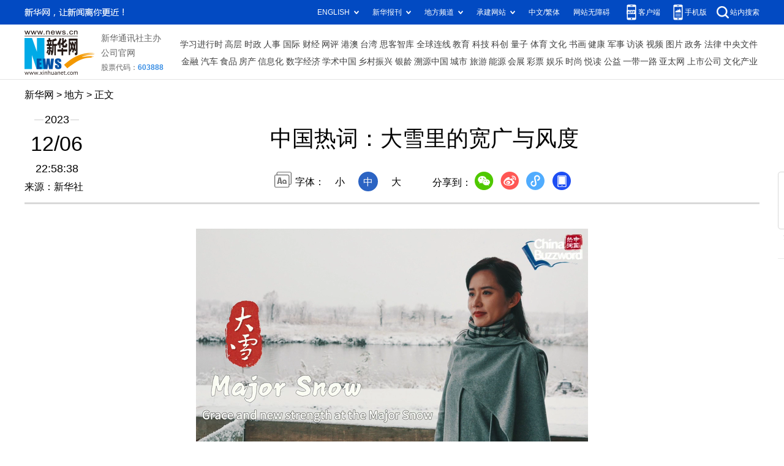

--- FILE ---
content_type: text/html; charset=utf-8
request_url: http://www.news.cn/local/2023-12/06/c_1130012691.htm
body_size: 3530
content:
<!DOCTYPE HTML>
<html>
<head>
<meta http-equiv="Content-Type" content="text/html; charset=utf-8" /><meta name="publishid" content="1130012691.12.100.0"/><meta name="source" content="新华社"/><meta name="pageid" content="11104.11100.0.0.113322.0.0.0.0.0.11798.1130012691"/>
<meta name="apple-mobile-web-app-capable" content="yes" />
<meta name="apple-mobile-web-app-status-bar-style" content="black" />
<meta content="telephone=no" name="format-detection" />
<meta http-equiv="X-UA-Compatible" content="IE=edge" />
<meta content="width=device-width, initial-scale=1.0, minimum-scale=1.0, maximum-scale=1.0,user-scalable=no" name="viewport" />
<meta name="keywords" content="大雪节气
" />
<meta name="description" content="中国热词：大雪里的宽广与风度
---瑞雪兆丰年大雪节气到山东省海滨城市威海迎来今冬降雪白天鹅从西伯利亚飞到威海荣成栖息越冬成为这里的生态名片二十四节气蕴含人与自然和谐共生的道理银装素裹 冰清玉洁给人们以静谧也孕育着希望总策划：袁炳忠策划：王进业、王念、杨守勇监制：李志晖统筹：李来房、袁军宝制片人：刘劼记者：吴飞座、张昕怡、刘劼平面设计：吴飞座脚本：刘劼新华社对外部新华社新媒体中心新华社山东分社联合制作鸣谢：中共威海市委宣传部、威海高新区党政办公室新闻宣传中心、中共荣成市委宣传部。" />
<fjtignoreurl>
<script src="//www.news.cn/global/js/pageCore.js"></script>
<title>
中国热词：大雪里的宽广与风度-新华网
</title>
</fjtignoreurl>
<link rel="stylesheet" href="//www.news.cn/common/reset.css" />
<link rel="stylesheet" href="//lib.xinhuanet.com/swiper/swiper3.4.2/swiper.min.css" />
<link rel="stylesheet" href="//www.news.cn/2021detail/css/detail.css" />
<link rel="stylesheet" href="//www.news.cn/2021detail/css/detail-sanwu.css" />
<script src="https://res.wx.qq.com/open/js/jweixin-1.6.0.js"></script>
<script src="//lib.xinhuanet.com/common/shareHttps.js"></script>
<script src="//lib.xinhuanet.com/jquery/jquery1.12.4/jquery.min.js"></script>
</head>
<body>
<div class="fix-ewm domPC">
<img src="//www.news.cn/detail2020/images/ewm.png" width="94" alt="" />
<div class="fxd">
<span class="fxd-wx"></span>
<a href="javascript:void(0)" class="fxd-wb"></a>
<span class="fxd-xcx"></span>
<span class="fxd-khd"></span>
<div class="fxd-wx-ewm"><img /></div>
<div class="fxd-xcx-ewm"><img /></div>
<div class="fxd-khd-ewm"><img src="//www.news.cn/2021detail/images/qrcode-app.png" />
</div>
</div>
</div>
<div class="domPC">
<script src="//www.news.cn/2021homepro/scripts/smallTop.js"></script>
</div>
<div class="domMobile">
<script src="//www.news.cn/2021mobile/scripts/toppx.js"></script>
</div>
<fjtignoreurl>
<div class="header domPC">
<div class="header-top clearfix">
<div class="header-nav left"><a href="//www.xinhuanet.com/" target="_blank">新华网</a> > <a class="curColumn">时政</a> > 正文</div>
</div>
<div class="header-cont clearfix">
<div class="header-time left">
<span class="year"><em> 2023</em></span><span class="day"><em> 12</em>/<em> 06</em></span><span class="time"> 22:58:38</span>
</div>
<div class="source">
来源：新华社
</div>
<div class="head-line clearfix">
<h1>
<span class="title">
中国热词：大雪里的宽广与风度
</span>
<span class="btn-audio"></span>
</h1>
<audio class="hide" id="audioDom" src="" loop></audio>
<div class="pageShare">
<div class="setFont">字体：
<span id="fontSmall">小</span>
<span id="fontNormal" class="active">中</span>
<span id="fontBig">大</span>
</div>
<div class="share">
分享到：<a href="javascript:void(0)" class="wx"></a><a href="javascript:void(0)" class="wb"></a><a href="javascript:void(0)" class="xcx"></a><a href="javascript:void(0)" class="khd"></a>
<div class="wx-ewm"><img /></div>
<div class="xcx-ewm"><img /></div>
<div class="khd-ewm"><img src="//www.news.cn/2021detail/images/qrcode-app.png" /></div>
</div>
</div>
</div>
</div>
</div>
<div class="mheader domMobile">
<h1>
<span class="title">
中国热词：大雪里的宽广与风度
</span>
</h1>
<div class="info">
2023-12-06 22:58:38
<span>
来源：
新华社
</span>
</div>
</div>
</fjtignoreurl>
<div class="main clearfix">
<div class="main-left">
<fjtignoreurl>
<div id="detail">
<p class="video" style="MAX-WIDTH: 100%; TEXT-ALIGN: center" align="center"><iframe class="pageVideo" style="BACKGROUND-COLOR: black" height="360" marginheight="0" src="//player.v.news.cn/api/v1/getPlayPage?uuid=1_1a20e72966714fc295a9d816818dc691&amp;src=//vodpub6.v.news.cn/yhfb-original/20231206/XxjwszC007062_20231206_CBMFN0A001_trans.mp4&amp;playType=0" frameborder="0" width="640" allowtransparency="" marginwidth="0" scrolling="no" video_height="360" video_width="640" allowscriptaccess="always" allowfullscreen="true" poster="//vodpub6.v.news.cn/yhfb-original/20231206/f08319bae4a1426393da536e868b2b68.jpg" video_src="//vodpub6.v.news.cn/yhfb-original/20231206/XxjwszC007062_20231206_CBMFN0A001_trans.mp4" uuid="1_1a20e72966714fc295a9d816818dc691" filelength="256080" filesize="52673427"> </iframe></p>
<p style="TEXT-ALIGN: center" align="center">瑞雪兆丰年</p>
<p style="TEXT-ALIGN: center" align="center">大雪节气到</p>
<p style="TEXT-ALIGN: center" align="center">山东省海滨城市威海迎来今冬降雪</p>
<p style="TEXT-ALIGN: center" align="center">白天鹅从西伯利亚飞到威海荣成栖息越冬</p>
<p style="TEXT-ALIGN: center" align="center">成为这里的生态名片</p>
<p style="TEXT-ALIGN: center" align="center">二十四节气蕴含人与自然和谐共生的道理</p>
<p style="TEXT-ALIGN: center" align="center">银装素裹 冰清玉洁</p>
<p style="TEXT-ALIGN: center" align="center">给人们以静谧</p>
<p style="TEXT-ALIGN: center" align="center">也孕育着希望</p>
<p style="FONT-SIZE: 16pt; FONT-FAMILY: 宋体, SimSun, STSong; TEXT-ALIGN: center" align="center"><img id="{7C0979F4-03EE-4E4A-8CFF-7F8ECCAFD36E}" style="MAX-WIDTH: 92%; MARGIN-LEFT: auto; DISPLAY: block; MARGIN-RIGHT: auto" src="1130012691_17018743536251n.gif" /></p>
<p style="FONT-SIZE: 16pt; FONT-FAMILY: 宋体, SimSun, STSong; TEXT-ALIGN: center" align="center"><img id="{7D5934F0-4006-418E-9E95-F5F731C72D2B}" style="MAX-WIDTH: 92%; MARGIN-LEFT: auto; DISPLAY: block; MARGIN-RIGHT: auto" src="1130012691_17018743536431n.gif" /></p>
<p style="FONT-SIZE: 16pt; FONT-FAMILY: 宋体, SimSun, STSong; TEXT-ALIGN: center" align="center"><img id="{000666B0-A77A-4F70-AF45-B90E3842DD08}" style="MAX-WIDTH: 92%; MARGIN-LEFT: auto; DISPLAY: block; MARGIN-RIGHT: auto" src="1130012691_17018743536331n.gif" /></p>
<p style="TEXT-ALIGN: center" align="center">总策划：袁炳忠</p>
<p style="TEXT-ALIGN: center" align="center">策划：王进业、王念、杨守勇</p>
<p style="TEXT-ALIGN: center" align="center">监制：李志晖</p>
<p style="TEXT-ALIGN: center" align="center">统筹：李来房、袁军宝</p>
<p style="TEXT-ALIGN: center" align="center">制片人：刘劼</p>
<p style="TEXT-ALIGN: center" align="center">记者：吴飞座、张昕怡、刘劼</p>
<p style="TEXT-ALIGN: center" align="center">平面设计：吴飞座</p>
<p style="TEXT-ALIGN: center" align="center">脚本：刘劼</p>
<p style="TEXT-ALIGN: center" align="center">新华社对外部</p>
<p style="TEXT-ALIGN: center" align="center">新华社新媒体中心</p>
<p style="TEXT-ALIGN: center" align="center">新华社山东分社</p>
<p style="TEXT-ALIGN: center" align="center">联合制作</p>
<p style="TEXT-ALIGN: center" align="center">鸣谢：中共威海市委宣传部、威海高新区党政办公室新闻宣传中心、中共荣成市委宣传部</p>
<div id="articleEdit">
<span class="tiyi1 domPC">
<a href="javascript:void(0);" class="advise">【纠错】</a>
<div class="tiyi01" id="advisebox01" style="display:none">
<div>
<iframe id="jc_link1" style="width:600px;height:350px; float:left;" border="0" marginwidth="0" framespacing="0" marginheight="0" frameborder="0" noresize="" scrolling="no" vspale="0"></iframe>
</div>
<div class="tiyi03">
<div id="jc_close1" style="cursor:pointer"><img src="//www.news.cn/images/syicon/space.gif" width="24" height="24" border="0" />
</div>
</div>
</div>
</span>
<span class="editor">
【责任编辑:马俊卿
】 
</span>
</div>
</div>
</fjtignoreurl>
<!--相关新闻-->

<!--下一篇-->
<div class="nextpage clearfix" style="display:none">
<div class="nextpage-tit">阅读下一篇：</div>
<div class="nextpage-cont"><a href="###"></a></div>
</div>
</div>
</div>
<div class="foot">
<script src="//lib.xinhuanet.com/common/foot.js"></script>
</div>
<div id="fontsize" style="display:none">

</div>
<div style="display:none" id="wxpic">

</div>
<fjtignoreurl>
<script>
//微信分享图功能
var wxfxPic = $.trim($("#wxpic").html());
var detaiWxPic = $("#wxsharepic").attr("src");
if(wxfxPic==""){
	wxfxPic = '//lib.xinhuanet.com/common/sharelogo.jpg';
}
if(detaiWxPic){
	var curPageSrc = window.location.href;
	//curPageSrc = "http://www.test.com/2021-02/07/c_1127074750.htm";
	//console.log("weizhi:",curPageSrc.lastIndexOf('/'))
	curPageSrc = curPageSrc.substring(0,curPageSrc.lastIndexOf('/')+1);
	//console.log("curPageSrc",curPageSrc);
	wxfxPic = curPageSrc + detaiWxPic;
	//console.log("wxfxPic",wxfxPic);
}
console.log("wxfxPic",wxfxPic);
var shareTitle = '中国热词：大雪里的宽广与风度';
shareTitle = shareTitle.replace("<br />","");
wxConfig({
	title: shareTitle,
	desc: '新华网，让新闻离你更近！',
	link: window.location.href,
	imgUrl: wxfxPic 
});
</script>
</fjtignoreurl>
<script src="//www.news.cn/2021homepro/scripts/fixedNav.js"></script>
<script src="//www.news.cn/2021detail/js/xh-column.js"></script>
<script src="//www.news.cn/2021detail/js/detail-sanwu.js"></script>
<script src="//www.news.cn/2021detail/js/xh-video.js"></script>
<div style="display:none"><div id="fwl">010020020130000000000000011160091130012691</div><script type="text/javascript" src="//webd.home.news.cn/webdig.js?z=1"></script><script type="text/javascript">wd_paramtracker("_wdxid=010020020130000000000000011160091130012691")</script><noscript><img src="//webd.home.news.cn/1.gif?z=1&_wdxid=010020020130000000000000011160091130012691" border="0" /></noscript></div>   </body>
</html>


--- FILE ---
content_type: text/css
request_url: http://www.news.cn/common/reset.css
body_size: 1021
content:
@charset "utf-8";

/*
    * @time Wed Nov 25 2020 14:05:37 GMT+0800 (中国标准时间)11
*/


.clearfix:after,
body,
dd,
div,
dl,
dt,
form,
h1,
h2,
h3,
h4,
h5,
h6,
hr,
html,
input,
label,
li,
ol,
p,
pre,
table,
tbody,
td,
textarea,
tfoot,
th,
thead,
tr,
ul {
    margin: 0;
    padding: 0
}

body,
html {
    height: 100%
}

body {
    font-family: 'PingFang SC', "XHW-pzh", 'Lantinghei SC', 'Helvetica Neue', Helvetica, Arial, 'Microsoft YaHei', '微软雅黑', STHeitiSC-Light, simsun, '宋体', 'WenQuanYi Zen Hei', 'WenQuanYi Micro Hei', sans-serif
}

li {
    list-style-type: none
}

a {
    text-decoration: none;
    outline: 0;
    color: #000;
}

a:hover {
    text-decoration: none;
    color: #ff9724 !important
}

table {
    border-collapse: collapse;
    border-spacing: 0
}

iframe,
img {
    border: 0
}

img {
    vertical-align: top
}

.clearfix {
    display: block
}

.clearfix:after {
    content: '';
    overflow: hidden;
    width: 100%;
    height: 0;
    font-size: 0;
    display: block;
    clear: both
}

.part {
    width: 1200px;
    margin: 0 auto
}

.left {
    float: left
}

.right {
    float: right
}

i {
    font-style: normal
}

.grid-1200 {
    width: 1200px
}

.grid-120 {
    width: 120px
}

.grid-700 {
    width: 700px
}

.grid-320 {
    width: 320px
}

.mr-30 {
    margin-right: 30px
}

.ml-30 {
    margin-left: 30px
}

/*lhr,cl于20211201进行视频播放器样式覆写，修改视频absolute问题*/
.player-container {
    overflow: hidden;
}

.player-container .dhy-video {
    position: static !important;
}

/*破折号字体*/
@font-face {
    font-family: "XHW-pzh";
    src: url('http://www.news.cn/global/public/text/XHW-pzh.woff2') format('woff2'),
        url('http://www.news.cn/global/public/text/XHW-pzh.woff') format('woff'),
        url('http://www.news.cn/global/public/text/XHW-pzh.ttf') format('truetype');
}

--- FILE ---
content_type: text/plain;charset=UTF-8
request_url: https://api.home.news.cn/wx/jsapi.do?callback=jQuery112407377755039227625_1768713112994&mpId=390&url=http%3A%2F%2Fwww.news.cn%2Flocal%2F2023-12%2F06%2Fc_1130012691.htm&_=1768713112995
body_size: 308
content:
jQuery112407377755039227625_1768713112994({"code":200,"description":"操作成功","content":{"signature":"7bd43b29f583601ea3bf12903921bc9ff2b7f997","appId":"wxbb5196cf19a1a1af","nonceStr":"cd8e79d318fb4a66946bbbc95f89f821","url":"http://wwwnewscn/local/2023-12/06/c_1130012691htm","timestamp":1768713116}});